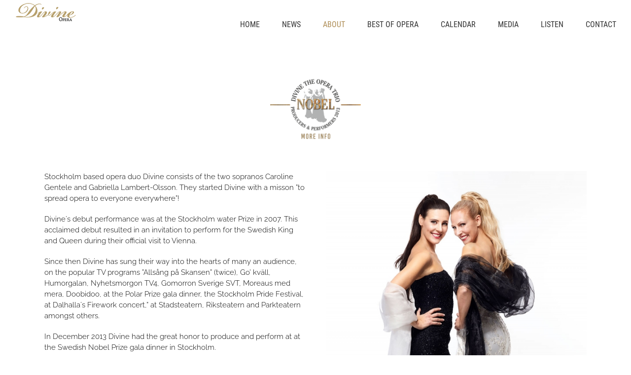

--- FILE ---
content_type: text/html; charset=UTF-8
request_url: http://www.divineopera.se/about/
body_size: 14400
content:
<!DOCTYPE html>
<html class="avada-html-layout-wide avada-html-header-position-top avada-header-color-not-opaque" lang="sv-SE" prefix="og: http://ogp.me/ns# fb: http://ogp.me/ns/fb#">
<head>
	<meta http-equiv="X-UA-Compatible" content="IE=edge" />
	<meta http-equiv="Content-Type" content="text/html; charset=utf-8"/>
	<meta name="viewport" content="width=device-width, initial-scale=1" />
	<meta name='robots' content='index, follow, max-image-preview:large, max-snippet:-1, max-video-preview:-1' />

	<!-- This site is optimized with the Yoast SEO plugin v19.7.2 - https://yoast.com/wordpress/plugins/seo/ -->
	<title>ABOUT - DivineOpera</title>
	<link rel="canonical" href="http://www.divineopera.se/about/" />
	<meta property="og:locale" content="sv_SE" />
	<meta property="og:type" content="article" />
	<meta property="og:title" content="ABOUT - DivineOpera" />
	<meta property="og:url" content="http://www.divineopera.se/about/" />
	<meta property="og:site_name" content="DivineOpera" />
	<meta property="article:modified_time" content="2021-09-10T09:59:04+00:00" />
	<meta name="twitter:card" content="summary" />
	<meta name="twitter:label1" content="Beräknad lästid" />
	<meta name="twitter:data1" content="11 minuter" />
	<script type="application/ld+json" class="yoast-schema-graph">{"@context":"https://schema.org","@graph":[{"@type":"WebPage","@id":"http://www.divineopera.se/about/","url":"http://www.divineopera.se/about/","name":"ABOUT - DivineOpera","isPartOf":{"@id":"http://www.divineopera.se/#website"},"datePublished":"2016-10-26T18:17:53+00:00","dateModified":"2021-09-10T09:59:04+00:00","breadcrumb":{"@id":"http://www.divineopera.se/about/#breadcrumb"},"inLanguage":"sv-SE","potentialAction":[{"@type":"ReadAction","target":["http://www.divineopera.se/about/"]}]},{"@type":"BreadcrumbList","@id":"http://www.divineopera.se/about/#breadcrumb","itemListElement":[{"@type":"ListItem","position":1,"name":"Hem","item":"http://www.divineopera.se/"},{"@type":"ListItem","position":2,"name":"ABOUT"}]},{"@type":"WebSite","@id":"http://www.divineopera.se/#website","url":"http://www.divineopera.se/","name":"DivineOpera","description":"The Opera Duo with golden voices and a twinkle in the eye!","potentialAction":[{"@type":"SearchAction","target":{"@type":"EntryPoint","urlTemplate":"http://www.divineopera.se/?s={search_term_string}"},"query-input":"required name=search_term_string"}],"inLanguage":"sv-SE"}]}</script>
	<!-- / Yoast SEO plugin. -->


<link rel='dns-prefetch' href='//s.w.org' />
<link rel="alternate" type="application/rss+xml" title="DivineOpera &raquo; Webbflöde" href="http://www.divineopera.se/feed/" />
<link rel="alternate" type="application/rss+xml" title="DivineOpera &raquo; kommentarsflöde" href="http://www.divineopera.se/comments/feed/" />
					<link rel="shortcut icon" href="http://www.divineopera.se/wp-content/uploads/2018/08/favicon.png" type="image/x-icon" />
		
					<!-- Apple Touch Icon -->
			<link rel="apple-touch-icon" sizes="180x180" href="http://www.divineopera.se/wp-content/uploads/2018/08/favicon.png">
		
					<!-- Android Icon -->
			<link rel="icon" sizes="192x192" href="http://www.divineopera.se/wp-content/uploads/2018/08/favicon.png">
		
					<!-- MS Edge Icon -->
			<meta name="msapplication-TileImage" content="http://www.divineopera.se/wp-content/uploads/2018/08/favicon.png">
				
		<meta property="og:title" content="ABOUT"/>
		<meta property="og:type" content="article"/>
		<meta property="og:url" content="http://www.divineopera.se/about/"/>
		<meta property="og:site_name" content="DivineOpera"/>
		<meta property="og:description" content="Stockholm based opera duo Divine consists of the two sopranos Caroline Gentele and Gabriella Lambert-Olsson. They started Divine with a misson &quot;to spread opera to everyone everywhere&quot;!
Divine´s debut performance was at the Stockholm water Prize in 2007. This acclaimed debut resulted in"/>

									<meta property="og:image" content="http://www.divineopera.se/wp-content/uploads/2018/08/logo.png"/>
							<script type="text/javascript">
window._wpemojiSettings = {"baseUrl":"https:\/\/s.w.org\/images\/core\/emoji\/14.0.0\/72x72\/","ext":".png","svgUrl":"https:\/\/s.w.org\/images\/core\/emoji\/14.0.0\/svg\/","svgExt":".svg","source":{"concatemoji":"http:\/\/www.divineopera.se\/wp-includes\/js\/wp-emoji-release.min.js?ver=6.0.11"}};
/*! This file is auto-generated */
!function(e,a,t){var n,r,o,i=a.createElement("canvas"),p=i.getContext&&i.getContext("2d");function s(e,t){var a=String.fromCharCode,e=(p.clearRect(0,0,i.width,i.height),p.fillText(a.apply(this,e),0,0),i.toDataURL());return p.clearRect(0,0,i.width,i.height),p.fillText(a.apply(this,t),0,0),e===i.toDataURL()}function c(e){var t=a.createElement("script");t.src=e,t.defer=t.type="text/javascript",a.getElementsByTagName("head")[0].appendChild(t)}for(o=Array("flag","emoji"),t.supports={everything:!0,everythingExceptFlag:!0},r=0;r<o.length;r++)t.supports[o[r]]=function(e){if(!p||!p.fillText)return!1;switch(p.textBaseline="top",p.font="600 32px Arial",e){case"flag":return s([127987,65039,8205,9895,65039],[127987,65039,8203,9895,65039])?!1:!s([55356,56826,55356,56819],[55356,56826,8203,55356,56819])&&!s([55356,57332,56128,56423,56128,56418,56128,56421,56128,56430,56128,56423,56128,56447],[55356,57332,8203,56128,56423,8203,56128,56418,8203,56128,56421,8203,56128,56430,8203,56128,56423,8203,56128,56447]);case"emoji":return!s([129777,127995,8205,129778,127999],[129777,127995,8203,129778,127999])}return!1}(o[r]),t.supports.everything=t.supports.everything&&t.supports[o[r]],"flag"!==o[r]&&(t.supports.everythingExceptFlag=t.supports.everythingExceptFlag&&t.supports[o[r]]);t.supports.everythingExceptFlag=t.supports.everythingExceptFlag&&!t.supports.flag,t.DOMReady=!1,t.readyCallback=function(){t.DOMReady=!0},t.supports.everything||(n=function(){t.readyCallback()},a.addEventListener?(a.addEventListener("DOMContentLoaded",n,!1),e.addEventListener("load",n,!1)):(e.attachEvent("onload",n),a.attachEvent("onreadystatechange",function(){"complete"===a.readyState&&t.readyCallback()})),(e=t.source||{}).concatemoji?c(e.concatemoji):e.wpemoji&&e.twemoji&&(c(e.twemoji),c(e.wpemoji)))}(window,document,window._wpemojiSettings);
</script>
<style type="text/css">
img.wp-smiley,
img.emoji {
	display: inline !important;
	border: none !important;
	box-shadow: none !important;
	height: 1em !important;
	width: 1em !important;
	margin: 0 0.07em !important;
	vertical-align: -0.1em !important;
	background: none !important;
	padding: 0 !important;
}
</style>
	<link rel='stylesheet' id='sbi_styles-css'  href='http://www.divineopera.se/wp-content/plugins/instagram-feed-pro/css/sbi-styles.min.css?ver=5.8.4' type='text/css' media='all' />
<style id='global-styles-inline-css' type='text/css'>
body{--wp--preset--color--black: #000000;--wp--preset--color--cyan-bluish-gray: #abb8c3;--wp--preset--color--white: #ffffff;--wp--preset--color--pale-pink: #f78da7;--wp--preset--color--vivid-red: #cf2e2e;--wp--preset--color--luminous-vivid-orange: #ff6900;--wp--preset--color--luminous-vivid-amber: #fcb900;--wp--preset--color--light-green-cyan: #7bdcb5;--wp--preset--color--vivid-green-cyan: #00d084;--wp--preset--color--pale-cyan-blue: #8ed1fc;--wp--preset--color--vivid-cyan-blue: #0693e3;--wp--preset--color--vivid-purple: #9b51e0;--wp--preset--gradient--vivid-cyan-blue-to-vivid-purple: linear-gradient(135deg,rgba(6,147,227,1) 0%,rgb(155,81,224) 100%);--wp--preset--gradient--light-green-cyan-to-vivid-green-cyan: linear-gradient(135deg,rgb(122,220,180) 0%,rgb(0,208,130) 100%);--wp--preset--gradient--luminous-vivid-amber-to-luminous-vivid-orange: linear-gradient(135deg,rgba(252,185,0,1) 0%,rgba(255,105,0,1) 100%);--wp--preset--gradient--luminous-vivid-orange-to-vivid-red: linear-gradient(135deg,rgba(255,105,0,1) 0%,rgb(207,46,46) 100%);--wp--preset--gradient--very-light-gray-to-cyan-bluish-gray: linear-gradient(135deg,rgb(238,238,238) 0%,rgb(169,184,195) 100%);--wp--preset--gradient--cool-to-warm-spectrum: linear-gradient(135deg,rgb(74,234,220) 0%,rgb(151,120,209) 20%,rgb(207,42,186) 40%,rgb(238,44,130) 60%,rgb(251,105,98) 80%,rgb(254,248,76) 100%);--wp--preset--gradient--blush-light-purple: linear-gradient(135deg,rgb(255,206,236) 0%,rgb(152,150,240) 100%);--wp--preset--gradient--blush-bordeaux: linear-gradient(135deg,rgb(254,205,165) 0%,rgb(254,45,45) 50%,rgb(107,0,62) 100%);--wp--preset--gradient--luminous-dusk: linear-gradient(135deg,rgb(255,203,112) 0%,rgb(199,81,192) 50%,rgb(65,88,208) 100%);--wp--preset--gradient--pale-ocean: linear-gradient(135deg,rgb(255,245,203) 0%,rgb(182,227,212) 50%,rgb(51,167,181) 100%);--wp--preset--gradient--electric-grass: linear-gradient(135deg,rgb(202,248,128) 0%,rgb(113,206,126) 100%);--wp--preset--gradient--midnight: linear-gradient(135deg,rgb(2,3,129) 0%,rgb(40,116,252) 100%);--wp--preset--duotone--dark-grayscale: url('#wp-duotone-dark-grayscale');--wp--preset--duotone--grayscale: url('#wp-duotone-grayscale');--wp--preset--duotone--purple-yellow: url('#wp-duotone-purple-yellow');--wp--preset--duotone--blue-red: url('#wp-duotone-blue-red');--wp--preset--duotone--midnight: url('#wp-duotone-midnight');--wp--preset--duotone--magenta-yellow: url('#wp-duotone-magenta-yellow');--wp--preset--duotone--purple-green: url('#wp-duotone-purple-green');--wp--preset--duotone--blue-orange: url('#wp-duotone-blue-orange');--wp--preset--font-size--small: 11.25px;--wp--preset--font-size--medium: 20px;--wp--preset--font-size--large: 22.5px;--wp--preset--font-size--x-large: 42px;--wp--preset--font-size--normal: 15px;--wp--preset--font-size--xlarge: 30px;--wp--preset--font-size--huge: 45px;}.has-black-color{color: var(--wp--preset--color--black) !important;}.has-cyan-bluish-gray-color{color: var(--wp--preset--color--cyan-bluish-gray) !important;}.has-white-color{color: var(--wp--preset--color--white) !important;}.has-pale-pink-color{color: var(--wp--preset--color--pale-pink) !important;}.has-vivid-red-color{color: var(--wp--preset--color--vivid-red) !important;}.has-luminous-vivid-orange-color{color: var(--wp--preset--color--luminous-vivid-orange) !important;}.has-luminous-vivid-amber-color{color: var(--wp--preset--color--luminous-vivid-amber) !important;}.has-light-green-cyan-color{color: var(--wp--preset--color--light-green-cyan) !important;}.has-vivid-green-cyan-color{color: var(--wp--preset--color--vivid-green-cyan) !important;}.has-pale-cyan-blue-color{color: var(--wp--preset--color--pale-cyan-blue) !important;}.has-vivid-cyan-blue-color{color: var(--wp--preset--color--vivid-cyan-blue) !important;}.has-vivid-purple-color{color: var(--wp--preset--color--vivid-purple) !important;}.has-black-background-color{background-color: var(--wp--preset--color--black) !important;}.has-cyan-bluish-gray-background-color{background-color: var(--wp--preset--color--cyan-bluish-gray) !important;}.has-white-background-color{background-color: var(--wp--preset--color--white) !important;}.has-pale-pink-background-color{background-color: var(--wp--preset--color--pale-pink) !important;}.has-vivid-red-background-color{background-color: var(--wp--preset--color--vivid-red) !important;}.has-luminous-vivid-orange-background-color{background-color: var(--wp--preset--color--luminous-vivid-orange) !important;}.has-luminous-vivid-amber-background-color{background-color: var(--wp--preset--color--luminous-vivid-amber) !important;}.has-light-green-cyan-background-color{background-color: var(--wp--preset--color--light-green-cyan) !important;}.has-vivid-green-cyan-background-color{background-color: var(--wp--preset--color--vivid-green-cyan) !important;}.has-pale-cyan-blue-background-color{background-color: var(--wp--preset--color--pale-cyan-blue) !important;}.has-vivid-cyan-blue-background-color{background-color: var(--wp--preset--color--vivid-cyan-blue) !important;}.has-vivid-purple-background-color{background-color: var(--wp--preset--color--vivid-purple) !important;}.has-black-border-color{border-color: var(--wp--preset--color--black) !important;}.has-cyan-bluish-gray-border-color{border-color: var(--wp--preset--color--cyan-bluish-gray) !important;}.has-white-border-color{border-color: var(--wp--preset--color--white) !important;}.has-pale-pink-border-color{border-color: var(--wp--preset--color--pale-pink) !important;}.has-vivid-red-border-color{border-color: var(--wp--preset--color--vivid-red) !important;}.has-luminous-vivid-orange-border-color{border-color: var(--wp--preset--color--luminous-vivid-orange) !important;}.has-luminous-vivid-amber-border-color{border-color: var(--wp--preset--color--luminous-vivid-amber) !important;}.has-light-green-cyan-border-color{border-color: var(--wp--preset--color--light-green-cyan) !important;}.has-vivid-green-cyan-border-color{border-color: var(--wp--preset--color--vivid-green-cyan) !important;}.has-pale-cyan-blue-border-color{border-color: var(--wp--preset--color--pale-cyan-blue) !important;}.has-vivid-cyan-blue-border-color{border-color: var(--wp--preset--color--vivid-cyan-blue) !important;}.has-vivid-purple-border-color{border-color: var(--wp--preset--color--vivid-purple) !important;}.has-vivid-cyan-blue-to-vivid-purple-gradient-background{background: var(--wp--preset--gradient--vivid-cyan-blue-to-vivid-purple) !important;}.has-light-green-cyan-to-vivid-green-cyan-gradient-background{background: var(--wp--preset--gradient--light-green-cyan-to-vivid-green-cyan) !important;}.has-luminous-vivid-amber-to-luminous-vivid-orange-gradient-background{background: var(--wp--preset--gradient--luminous-vivid-amber-to-luminous-vivid-orange) !important;}.has-luminous-vivid-orange-to-vivid-red-gradient-background{background: var(--wp--preset--gradient--luminous-vivid-orange-to-vivid-red) !important;}.has-very-light-gray-to-cyan-bluish-gray-gradient-background{background: var(--wp--preset--gradient--very-light-gray-to-cyan-bluish-gray) !important;}.has-cool-to-warm-spectrum-gradient-background{background: var(--wp--preset--gradient--cool-to-warm-spectrum) !important;}.has-blush-light-purple-gradient-background{background: var(--wp--preset--gradient--blush-light-purple) !important;}.has-blush-bordeaux-gradient-background{background: var(--wp--preset--gradient--blush-bordeaux) !important;}.has-luminous-dusk-gradient-background{background: var(--wp--preset--gradient--luminous-dusk) !important;}.has-pale-ocean-gradient-background{background: var(--wp--preset--gradient--pale-ocean) !important;}.has-electric-grass-gradient-background{background: var(--wp--preset--gradient--electric-grass) !important;}.has-midnight-gradient-background{background: var(--wp--preset--gradient--midnight) !important;}.has-small-font-size{font-size: var(--wp--preset--font-size--small) !important;}.has-medium-font-size{font-size: var(--wp--preset--font-size--medium) !important;}.has-large-font-size{font-size: var(--wp--preset--font-size--large) !important;}.has-x-large-font-size{font-size: var(--wp--preset--font-size--x-large) !important;}
</style>
<link rel='stylesheet' id='avada-parent-stylesheet-css'  href='http://www.divineopera.se/wp-content/themes/Avada/style.css?ver=6.0.11' type='text/css' media='all' />
<link rel='stylesheet' id='fusion-dynamic-css-css'  href='http://www.divineopera.se/wp-content/uploads/fusion-styles/ffebc388f32950fed3ed265bf0929d20.min.css?ver=3.8.2' type='text/css' media='all' />
<script type='text/javascript' src='http://www.divineopera.se/wp-includes/js/jquery/jquery.min.js?ver=3.6.0' id='jquery-core-js'></script>
<script type='text/javascript' src='http://www.divineopera.se/wp-includes/js/jquery/jquery-migrate.min.js?ver=3.3.2' id='jquery-migrate-js'></script>
<link rel="https://api.w.org/" href="http://www.divineopera.se/wp-json/" /><link rel="alternate" type="application/json" href="http://www.divineopera.se/wp-json/wp/v2/pages/733" /><link rel="EditURI" type="application/rsd+xml" title="RSD" href="http://www.divineopera.se/xmlrpc.php?rsd" />
<link rel="wlwmanifest" type="application/wlwmanifest+xml" href="http://www.divineopera.se/wp-includes/wlwmanifest.xml" /> 
<meta name="generator" content="WordPress 6.0.11" />
<link rel='shortlink' href='http://www.divineopera.se/?p=733' />
<link rel="alternate" type="application/json+oembed" href="http://www.divineopera.se/wp-json/oembed/1.0/embed?url=http%3A%2F%2Fwww.divineopera.se%2Fabout%2F" />
<link rel="alternate" type="text/xml+oembed" href="http://www.divineopera.se/wp-json/oembed/1.0/embed?url=http%3A%2F%2Fwww.divineopera.se%2Fabout%2F&#038;format=xml" />
<style type="text/css" id="css-fb-visibility">@media screen and (max-width: 640px){.fusion-no-small-visibility{display:none !important;}body .sm-text-align-center{text-align:center !important;}body .sm-text-align-left{text-align:left !important;}body .sm-text-align-right{text-align:right !important;}body .sm-flex-align-center{justify-content:center !important;}body .sm-flex-align-flex-start{justify-content:flex-start !important;}body .sm-flex-align-flex-end{justify-content:flex-end !important;}body .sm-mx-auto{margin-left:auto !important;margin-right:auto !important;}body .sm-ml-auto{margin-left:auto !important;}body .sm-mr-auto{margin-right:auto !important;}body .fusion-absolute-position-small{position:absolute;top:auto;width:100%;}.awb-sticky.awb-sticky-small{ position: sticky; top: var(--awb-sticky-offset,0); }}@media screen and (min-width: 641px) and (max-width: 1024px){.fusion-no-medium-visibility{display:none !important;}body .md-text-align-center{text-align:center !important;}body .md-text-align-left{text-align:left !important;}body .md-text-align-right{text-align:right !important;}body .md-flex-align-center{justify-content:center !important;}body .md-flex-align-flex-start{justify-content:flex-start !important;}body .md-flex-align-flex-end{justify-content:flex-end !important;}body .md-mx-auto{margin-left:auto !important;margin-right:auto !important;}body .md-ml-auto{margin-left:auto !important;}body .md-mr-auto{margin-right:auto !important;}body .fusion-absolute-position-medium{position:absolute;top:auto;width:100%;}.awb-sticky.awb-sticky-medium{ position: sticky; top: var(--awb-sticky-offset,0); }}@media screen and (min-width: 1025px){.fusion-no-large-visibility{display:none !important;}body .lg-text-align-center{text-align:center !important;}body .lg-text-align-left{text-align:left !important;}body .lg-text-align-right{text-align:right !important;}body .lg-flex-align-center{justify-content:center !important;}body .lg-flex-align-flex-start{justify-content:flex-start !important;}body .lg-flex-align-flex-end{justify-content:flex-end !important;}body .lg-mx-auto{margin-left:auto !important;margin-right:auto !important;}body .lg-ml-auto{margin-left:auto !important;}body .lg-mr-auto{margin-right:auto !important;}body .fusion-absolute-position-large{position:absolute;top:auto;width:100%;}.awb-sticky.awb-sticky-large{ position: sticky; top: var(--awb-sticky-offset,0); }}</style>
<!-- BEGIN Typekit Fonts for WordPress -->
<script>
  (function(d) {
    var config = {
      kitId: 'wtv6xgw',
      scriptTimeout: 3000,
      async: true
    },
    h=d.documentElement,t=setTimeout(function(){h.className=h.className.replace(/\bwf-loading\b/g,"")+" wf-inactive";},config.scriptTimeout),tk=d.createElement("script"),f=false,s=d.getElementsByTagName("script")[0],a;h.className+=" wf-loading";tk.src='https://use.typekit.net/'+config.kitId+'.js';tk.async=true;tk.onload=tk.onreadystatechange=function(){a=this.readyState;if(f||a&&a!="complete"&&a!="loaded")return;f=true;clearTimeout(t);try{Typekit.load(config)}catch(e){}};s.parentNode.insertBefore(tk,s)
  })(document);
</script>
<style type="text/css">
h1 {
  font-family: "din-condensed-web",sans-serif;
  }
h2 {
  font-family: "din-condensed-web",sans-serif;
  }
h3 {
  font-family: "din-condensed-web",sans-serif;
  }
h4 {
  font-family: "din-condensed-web",sans-serif;
  }
h5 {
  font-family: "din-condensed-web",sans-serif;
  }
h6 {
  font-family: "din-condensed-web",sans-serif;
  }</style>

<!-- END Typekit Fonts for WordPress -->

		<script type="text/javascript">
			var doc = document.documentElement;
			doc.setAttribute( 'data-useragent', navigator.userAgent );
		</script>
		
	<link rel='stylesheet' id='wp-block-library-css'  href='http://www.divineopera.se/wp-includes/css/dist/block-library/style.min.css?ver=6.0.11' type='text/css' media='all' />
<style id='wp-block-library-theme-inline-css' type='text/css'>
.wp-block-audio figcaption{color:#555;font-size:13px;text-align:center}.is-dark-theme .wp-block-audio figcaption{color:hsla(0,0%,100%,.65)}.wp-block-code{border:1px solid #ccc;border-radius:4px;font-family:Menlo,Consolas,monaco,monospace;padding:.8em 1em}.wp-block-embed figcaption{color:#555;font-size:13px;text-align:center}.is-dark-theme .wp-block-embed figcaption{color:hsla(0,0%,100%,.65)}.blocks-gallery-caption{color:#555;font-size:13px;text-align:center}.is-dark-theme .blocks-gallery-caption{color:hsla(0,0%,100%,.65)}.wp-block-image figcaption{color:#555;font-size:13px;text-align:center}.is-dark-theme .wp-block-image figcaption{color:hsla(0,0%,100%,.65)}.wp-block-pullquote{border-top:4px solid;border-bottom:4px solid;margin-bottom:1.75em;color:currentColor}.wp-block-pullquote__citation,.wp-block-pullquote cite,.wp-block-pullquote footer{color:currentColor;text-transform:uppercase;font-size:.8125em;font-style:normal}.wp-block-quote{border-left:.25em solid;margin:0 0 1.75em;padding-left:1em}.wp-block-quote cite,.wp-block-quote footer{color:currentColor;font-size:.8125em;position:relative;font-style:normal}.wp-block-quote.has-text-align-right{border-left:none;border-right:.25em solid;padding-left:0;padding-right:1em}.wp-block-quote.has-text-align-center{border:none;padding-left:0}.wp-block-quote.is-large,.wp-block-quote.is-style-large,.wp-block-quote.is-style-plain{border:none}.wp-block-search .wp-block-search__label{font-weight:700}:where(.wp-block-group.has-background){padding:1.25em 2.375em}.wp-block-separator.has-css-opacity{opacity:.4}.wp-block-separator{border:none;border-bottom:2px solid;margin-left:auto;margin-right:auto}.wp-block-separator.has-alpha-channel-opacity{opacity:1}.wp-block-separator:not(.is-style-wide):not(.is-style-dots){width:100px}.wp-block-separator.has-background:not(.is-style-dots){border-bottom:none;height:1px}.wp-block-separator.has-background:not(.is-style-wide):not(.is-style-dots){height:2px}.wp-block-table thead{border-bottom:3px solid}.wp-block-table tfoot{border-top:3px solid}.wp-block-table td,.wp-block-table th{padding:.5em;border:1px solid;word-break:normal}.wp-block-table figcaption{color:#555;font-size:13px;text-align:center}.is-dark-theme .wp-block-table figcaption{color:hsla(0,0%,100%,.65)}.wp-block-video figcaption{color:#555;font-size:13px;text-align:center}.is-dark-theme .wp-block-video figcaption{color:hsla(0,0%,100%,.65)}.wp-block-template-part.has-background{padding:1.25em 2.375em;margin-top:0;margin-bottom:0}
</style>
</head>

<body class="page-template-default page page-id-733 fusion-image-hovers fusion-pagination-sizing fusion-button_type-flat fusion-button_span-no fusion-button_gradient-linear avada-image-rollover-circle-no avada-image-rollover-yes avada-image-rollover-direction-fade fusion-body ltr fusion-sticky-header no-tablet-sticky-header no-mobile-slidingbar no-mobile-totop avada-has-rev-slider-styles fusion-disable-outline fusion-sub-menu-fade mobile-logo-pos-left layout-wide-mode avada-has-boxed-modal-shadow-none layout-scroll-offset-full avada-has-zero-margin-offset-top fusion-top-header menu-text-align-center mobile-menu-design-modern fusion-show-pagination-text fusion-header-layout-v1 avada-responsive avada-footer-fx-none avada-menu-highlight-style-bar fusion-search-form-classic fusion-main-menu-search-overlay fusion-avatar-square avada-sticky-shrinkage avada-dropdown-styles avada-blog-layout-grid avada-blog-archive-layout-medium avada-header-shadow-no avada-menu-icon-position-left avada-has-megamenu-shadow avada-has-mainmenu-dropdown-divider avada-has-header-100-width avada-has-100-footer avada-has-breadcrumb-mobile-hidden avada-has-titlebar-hide avada-has-pagination-padding avada-flyout-menu-direction-fade avada-ec-views-v1" data-awb-post-id="733">
	<svg xmlns="http://www.w3.org/2000/svg" viewBox="0 0 0 0" width="0" height="0" focusable="false" role="none" style="visibility: hidden; position: absolute; left: -9999px; overflow: hidden;" ><defs><filter id="wp-duotone-dark-grayscale"><feColorMatrix color-interpolation-filters="sRGB" type="matrix" values=" .299 .587 .114 0 0 .299 .587 .114 0 0 .299 .587 .114 0 0 .299 .587 .114 0 0 " /><feComponentTransfer color-interpolation-filters="sRGB" ><feFuncR type="table" tableValues="0 0.49803921568627" /><feFuncG type="table" tableValues="0 0.49803921568627" /><feFuncB type="table" tableValues="0 0.49803921568627" /><feFuncA type="table" tableValues="1 1" /></feComponentTransfer><feComposite in2="SourceGraphic" operator="in" /></filter></defs></svg><svg xmlns="http://www.w3.org/2000/svg" viewBox="0 0 0 0" width="0" height="0" focusable="false" role="none" style="visibility: hidden; position: absolute; left: -9999px; overflow: hidden;" ><defs><filter id="wp-duotone-grayscale"><feColorMatrix color-interpolation-filters="sRGB" type="matrix" values=" .299 .587 .114 0 0 .299 .587 .114 0 0 .299 .587 .114 0 0 .299 .587 .114 0 0 " /><feComponentTransfer color-interpolation-filters="sRGB" ><feFuncR type="table" tableValues="0 1" /><feFuncG type="table" tableValues="0 1" /><feFuncB type="table" tableValues="0 1" /><feFuncA type="table" tableValues="1 1" /></feComponentTransfer><feComposite in2="SourceGraphic" operator="in" /></filter></defs></svg><svg xmlns="http://www.w3.org/2000/svg" viewBox="0 0 0 0" width="0" height="0" focusable="false" role="none" style="visibility: hidden; position: absolute; left: -9999px; overflow: hidden;" ><defs><filter id="wp-duotone-purple-yellow"><feColorMatrix color-interpolation-filters="sRGB" type="matrix" values=" .299 .587 .114 0 0 .299 .587 .114 0 0 .299 .587 .114 0 0 .299 .587 .114 0 0 " /><feComponentTransfer color-interpolation-filters="sRGB" ><feFuncR type="table" tableValues="0.54901960784314 0.98823529411765" /><feFuncG type="table" tableValues="0 1" /><feFuncB type="table" tableValues="0.71764705882353 0.25490196078431" /><feFuncA type="table" tableValues="1 1" /></feComponentTransfer><feComposite in2="SourceGraphic" operator="in" /></filter></defs></svg><svg xmlns="http://www.w3.org/2000/svg" viewBox="0 0 0 0" width="0" height="0" focusable="false" role="none" style="visibility: hidden; position: absolute; left: -9999px; overflow: hidden;" ><defs><filter id="wp-duotone-blue-red"><feColorMatrix color-interpolation-filters="sRGB" type="matrix" values=" .299 .587 .114 0 0 .299 .587 .114 0 0 .299 .587 .114 0 0 .299 .587 .114 0 0 " /><feComponentTransfer color-interpolation-filters="sRGB" ><feFuncR type="table" tableValues="0 1" /><feFuncG type="table" tableValues="0 0.27843137254902" /><feFuncB type="table" tableValues="0.5921568627451 0.27843137254902" /><feFuncA type="table" tableValues="1 1" /></feComponentTransfer><feComposite in2="SourceGraphic" operator="in" /></filter></defs></svg><svg xmlns="http://www.w3.org/2000/svg" viewBox="0 0 0 0" width="0" height="0" focusable="false" role="none" style="visibility: hidden; position: absolute; left: -9999px; overflow: hidden;" ><defs><filter id="wp-duotone-midnight"><feColorMatrix color-interpolation-filters="sRGB" type="matrix" values=" .299 .587 .114 0 0 .299 .587 .114 0 0 .299 .587 .114 0 0 .299 .587 .114 0 0 " /><feComponentTransfer color-interpolation-filters="sRGB" ><feFuncR type="table" tableValues="0 0" /><feFuncG type="table" tableValues="0 0.64705882352941" /><feFuncB type="table" tableValues="0 1" /><feFuncA type="table" tableValues="1 1" /></feComponentTransfer><feComposite in2="SourceGraphic" operator="in" /></filter></defs></svg><svg xmlns="http://www.w3.org/2000/svg" viewBox="0 0 0 0" width="0" height="0" focusable="false" role="none" style="visibility: hidden; position: absolute; left: -9999px; overflow: hidden;" ><defs><filter id="wp-duotone-magenta-yellow"><feColorMatrix color-interpolation-filters="sRGB" type="matrix" values=" .299 .587 .114 0 0 .299 .587 .114 0 0 .299 .587 .114 0 0 .299 .587 .114 0 0 " /><feComponentTransfer color-interpolation-filters="sRGB" ><feFuncR type="table" tableValues="0.78039215686275 1" /><feFuncG type="table" tableValues="0 0.94901960784314" /><feFuncB type="table" tableValues="0.35294117647059 0.47058823529412" /><feFuncA type="table" tableValues="1 1" /></feComponentTransfer><feComposite in2="SourceGraphic" operator="in" /></filter></defs></svg><svg xmlns="http://www.w3.org/2000/svg" viewBox="0 0 0 0" width="0" height="0" focusable="false" role="none" style="visibility: hidden; position: absolute; left: -9999px; overflow: hidden;" ><defs><filter id="wp-duotone-purple-green"><feColorMatrix color-interpolation-filters="sRGB" type="matrix" values=" .299 .587 .114 0 0 .299 .587 .114 0 0 .299 .587 .114 0 0 .299 .587 .114 0 0 " /><feComponentTransfer color-interpolation-filters="sRGB" ><feFuncR type="table" tableValues="0.65098039215686 0.40392156862745" /><feFuncG type="table" tableValues="0 1" /><feFuncB type="table" tableValues="0.44705882352941 0.4" /><feFuncA type="table" tableValues="1 1" /></feComponentTransfer><feComposite in2="SourceGraphic" operator="in" /></filter></defs></svg><svg xmlns="http://www.w3.org/2000/svg" viewBox="0 0 0 0" width="0" height="0" focusable="false" role="none" style="visibility: hidden; position: absolute; left: -9999px; overflow: hidden;" ><defs><filter id="wp-duotone-blue-orange"><feColorMatrix color-interpolation-filters="sRGB" type="matrix" values=" .299 .587 .114 0 0 .299 .587 .114 0 0 .299 .587 .114 0 0 .299 .587 .114 0 0 " /><feComponentTransfer color-interpolation-filters="sRGB" ><feFuncR type="table" tableValues="0.098039215686275 1" /><feFuncG type="table" tableValues="0 0.66274509803922" /><feFuncB type="table" tableValues="0.84705882352941 0.41960784313725" /><feFuncA type="table" tableValues="1 1" /></feComponentTransfer><feComposite in2="SourceGraphic" operator="in" /></filter></defs></svg>	<a class="skip-link screen-reader-text" href="#content">Fortsätt till innehållet</a>

	<div id="boxed-wrapper">
		<div class="fusion-sides-frame"></div>
		<div id="wrapper" class="fusion-wrapper">
			<div id="home" style="position:relative;top:-1px;"></div>
			
				
			<header class="fusion-header-wrapper">
				<div class="fusion-header-v1 fusion-logo-alignment fusion-logo-left fusion-sticky-menu-1 fusion-sticky-logo-1 fusion-mobile-logo-1  fusion-mobile-menu-design-modern">
					<div class="fusion-header-sticky-height"></div>
<div class="fusion-header">
	<div class="fusion-row">
					<div class="fusion-logo" data-margin-top="5px" data-margin-bottom="5px" data-margin-left="0px" data-margin-right="0px">
			<a class="fusion-logo-link"  href="http://www.divineopera.se/" >

						<!-- standard logo -->
			<img src="http://www.divineopera.se/wp-content/uploads/2018/08/logo.png" srcset="http://www.divineopera.se/wp-content/uploads/2018/08/logo.png 1x, http://www.divineopera.se/wp-content/uploads/2018/08/retina.png 2x" width="125" height="40" style="max-height:40px;height:auto;" alt="DivineOpera Logotyp" data-retina_logo_url="http://www.divineopera.se/wp-content/uploads/2018/08/retina.png" class="fusion-standard-logo" />

											<!-- mobile logo -->
				<img src="http://www.divineopera.se/wp-content/uploads/2018/08/logo.png" srcset="http://www.divineopera.se/wp-content/uploads/2018/08/logo.png 1x, http://www.divineopera.se/wp-content/uploads/2018/08/retina.png 2x" width="125" height="40" style="max-height:40px;height:auto;" alt="DivineOpera Logotyp" data-retina_logo_url="http://www.divineopera.se/wp-content/uploads/2018/08/retina.png" class="fusion-mobile-logo" />
			
											<!-- sticky header logo -->
				<img src="http://www.divineopera.se/wp-content/uploads/2018/08/logo.png" srcset="http://www.divineopera.se/wp-content/uploads/2018/08/logo.png 1x, http://www.divineopera.se/wp-content/uploads/2018/08/retina.png 2x" width="125" height="40" style="max-height:40px;height:auto;" alt="DivineOpera Logotyp" data-retina_logo_url="http://www.divineopera.se/wp-content/uploads/2018/08/retina.png" class="fusion-sticky-logo" />
					</a>
		</div>		<nav class="fusion-main-menu" aria-label="Huvudmeny"><div class="fusion-overlay-search">		<form role="search" class="searchform fusion-search-form  fusion-search-form-classic" method="get" action="http://www.divineopera.se/">
			<div class="fusion-search-form-content">

				
				<div class="fusion-search-field search-field">
					<label><span class="screen-reader-text">Sök efter:</span>
													<input type="search" value="" name="s" class="s" placeholder="Sök..." required aria-required="true" aria-label="Sök..."/>
											</label>
				</div>
				<div class="fusion-search-button search-button">
					<input type="submit" class="fusion-search-submit searchsubmit" aria-label="Sök" value="&#xf002;" />
									</div>

				
			</div>


			
		</form>
		<div class="fusion-search-spacer"></div><a href="#" role="button" aria-label="Close Search" class="fusion-close-search"></a></div><ul id="menu-huvudmeny" class="fusion-menu"><li  id="menu-item-834"  class="menu-item menu-item-type-post_type menu-item-object-page menu-item-home menu-item-834"  data-item-id="834"><a  href="http://www.divineopera.se/" class="fusion-bar-highlight"><span class="menu-text">HOME</span></a></li><li  id="menu-item-1067"  class="menu-item menu-item-type-post_type menu-item-object-page menu-item-1067"  data-item-id="1067"><a  href="http://www.divineopera.se/news/" class="fusion-bar-highlight"><span class="menu-text">NEWS</span></a></li><li  id="menu-item-828"  class="menu-item menu-item-type-post_type menu-item-object-page current-menu-item page_item page-item-733 current_page_item current-menu-ancestor current-menu-parent current_page_parent current_page_ancestor menu-item-has-children menu-item-828 fusion-dropdown-menu"  data-item-id="828"><a  href="http://www.divineopera.se/about/" class="fusion-bar-highlight"><span class="menu-text">ABOUT</span></a><ul class="sub-menu"><li  id="menu-item-1248"  class="menu-item menu-item-type-custom menu-item-object-custom current-menu-item menu-item-1248 fusion-dropdown-submenu" ><a  href="http://www.divineopera.se/about/" class="fusion-bar-highlight"><span>DIVINE</span></a></li><li  id="menu-item-1080"  class="menu-item menu-item-type-post_type menu-item-object-page menu-item-1080 fusion-dropdown-submenu" ><a  href="http://www.divineopera.se/caroline-gentele/" class="fusion-bar-highlight"><span>CAROLINE GENTELE</span></a></li><li  id="menu-item-1081"  class="menu-item menu-item-type-post_type menu-item-object-page menu-item-1081 fusion-dropdown-submenu" ><a  href="http://www.divineopera.se/gabriella-lambert-olsson/" class="fusion-bar-highlight"><span>GABRIELLA LAMBERT-OLSSON</span></a></li><li  id="menu-item-1940"  class="menu-item menu-item-type-post_type menu-item-object-page menu-item-1940 fusion-dropdown-submenu" ><a  href="http://www.divineopera.se/guest-stars-divine/" class="fusion-bar-highlight"><span>GUEST SINGERS/MUSICIANS DIVINE</span></a></li></ul></li><li  id="menu-item-2029"  class="menu-item menu-item-type-post_type menu-item-object-page menu-item-2029"  data-item-id="2029"><a  href="http://www.divineopera.se/best-of-opera/" class="fusion-bar-highlight"><span class="menu-text">BEST OF OPERA</span></a></li><li  id="menu-item-829"  class="menu-item menu-item-type-post_type menu-item-object-page menu-item-has-children menu-item-829 fusion-dropdown-menu"  data-item-id="829"><a  href="http://www.divineopera.se/calendar/" class="fusion-bar-highlight"><span class="menu-text">CALENDAR</span></a><ul class="sub-menu"><li  id="menu-item-1246"  class="menu-item menu-item-type-custom menu-item-object-custom menu-item-1246 fusion-dropdown-submenu" ><a  href="http://www.divineopera.se/calendar/" class="fusion-bar-highlight"><span>2021/2022</span></a></li><li  id="menu-item-1078"  class="menu-item menu-item-type-post_type menu-item-object-page menu-item-1078 fusion-dropdown-submenu" ><a  href="http://www.divineopera.se/calendar-archive/" class="fusion-bar-highlight"><span>ARCHIVE</span></a></li></ul></li><li  id="menu-item-831"  class="menu-item menu-item-type-post_type menu-item-object-page menu-item-has-children menu-item-831 fusion-dropdown-menu"  data-item-id="831"><a  href="http://www.divineopera.se/media-2/" class="fusion-bar-highlight"><span class="menu-text">MEDIA</span></a><ul class="sub-menu"><li  id="menu-item-1019"  class="menu-item menu-item-type-post_type menu-item-object-page menu-item-1019 fusion-dropdown-submenu" ><a  href="http://www.divineopera.se/pressbilder/" class="fusion-bar-highlight"><span>PRESS PICTURES/LOGO</span></a></li><li  id="menu-item-1018"  class="menu-item menu-item-type-post_type menu-item-object-page menu-item-1018 fusion-dropdown-submenu" ><a  href="http://www.divineopera.se/pressrelease/" class="fusion-bar-highlight"><span>PRESS RELEASE</span></a></li><li  id="menu-item-1392"  class="menu-item menu-item-type-post_type menu-item-object-page menu-item-1392 fusion-dropdown-submenu" ><a  href="http://www.divineopera.se/pressrelease-svenska/" class="fusion-bar-highlight"><span>PRESSRELEASE / SVENSKA</span></a></li><li  id="menu-item-1017"  class="menu-item menu-item-type-post_type menu-item-object-page menu-item-1017 fusion-dropdown-submenu" ><a  href="http://www.divineopera.se/galleri/" class="fusion-bar-highlight"><span>STUDIO PICTURES</span></a></li><li  id="menu-item-1016"  class="menu-item menu-item-type-post_type menu-item-object-page menu-item-1016 fusion-dropdown-submenu" ><a  href="http://www.divineopera.se/video/" class="fusion-bar-highlight"><span>VIDEO</span></a></li><li  id="menu-item-1781"  class="menu-item menu-item-type-post_type menu-item-object-page menu-item-1781 fusion-dropdown-submenu" ><a  href="http://www.divineopera.se/nobel/" class="fusion-bar-highlight"><span>NOBEL BANQUET 2013</span></a></li><li  id="menu-item-1015"  class="menu-item menu-item-type-post_type menu-item-object-page menu-item-1015 fusion-dropdown-submenu" ><a  href="http://www.divineopera.se/recensioner/" class="fusion-bar-highlight"><span>REVIEWS</span></a></li><li  id="menu-item-1014"  class="menu-item menu-item-type-post_type menu-item-object-page menu-item-1014 fusion-dropdown-submenu" ><a  href="http://www.divineopera.se/artiklar/" class="fusion-bar-highlight"><span>ARTICLES</span></a></li><li  id="menu-item-1013"  class="menu-item menu-item-type-post_type menu-item-object-page menu-item-1013 fusion-dropdown-submenu" ><a  href="http://www.divineopera.se/exempel-pa-uppdragsgivare/" class="fusion-bar-highlight"><span>PREVIOUS ASSIGNMENTS BY</span></a></li><li  id="menu-item-1271"  class="menu-item menu-item-type-post_type menu-item-object-page menu-item-1271 fusion-dropdown-submenu" ><a  href="http://www.divineopera.se/arkiv/" class="fusion-bar-highlight"><span>PICTURES ON/OFF STAGE</span></a></li></ul></li><li  id="menu-item-830"  class="menu-item menu-item-type-post_type menu-item-object-page menu-item-has-children menu-item-830 fusion-dropdown-menu"  data-item-id="830"><a  href="http://www.divineopera.se/listen-2/" class="fusion-bar-highlight"><span class="menu-text">LISTEN</span></a><ul class="sub-menu"><li  id="menu-item-1135"  class="menu-item menu-item-type-post_type menu-item-object-page menu-item-1135 fusion-dropdown-submenu" ><a  href="http://www.divineopera.se/listen-here-again/" class="fusion-bar-highlight"><span>HERE AGAIN</span></a></li><li  id="menu-item-1137"  class="menu-item menu-item-type-post_type menu-item-object-page menu-item-1137 fusion-dropdown-submenu" ><a  href="http://www.divineopera.se/listen-a-divine-christmas/" class="fusion-bar-highlight"><span>A DIVINE CHRISTMAS</span></a></li><li  id="menu-item-1136"  class="menu-item menu-item-type-post_type menu-item-object-page menu-item-1136 fusion-dropdown-submenu" ><a  href="http://www.divineopera.se/listen-anthem-for-all-mankind/" class="fusion-bar-highlight"><span>ANTHEM FOR ALL MANKIND</span></a></li><li  id="menu-item-1134"  class="menu-item menu-item-type-post_type menu-item-object-page menu-item-1134 fusion-dropdown-submenu" ><a  href="http://www.divineopera.se/listen-divine/" class="fusion-bar-highlight"><span>DIVINE</span></a></li></ul></li><li  id="menu-item-833"  class="menu-item menu-item-type-post_type menu-item-object-page menu-item-833"  data-item-id="833"><a  href="http://www.divineopera.se/contact/" class="fusion-bar-highlight"><span class="menu-text">CONTACT</span></a></li></ul></nav><nav class="fusion-main-menu fusion-sticky-menu" aria-label="Huvudmenyn Klibbig"><div class="fusion-overlay-search">		<form role="search" class="searchform fusion-search-form  fusion-search-form-classic" method="get" action="http://www.divineopera.se/">
			<div class="fusion-search-form-content">

				
				<div class="fusion-search-field search-field">
					<label><span class="screen-reader-text">Sök efter:</span>
													<input type="search" value="" name="s" class="s" placeholder="Sök..." required aria-required="true" aria-label="Sök..."/>
											</label>
				</div>
				<div class="fusion-search-button search-button">
					<input type="submit" class="fusion-search-submit searchsubmit" aria-label="Sök" value="&#xf002;" />
									</div>

				
			</div>


			
		</form>
		<div class="fusion-search-spacer"></div><a href="#" role="button" aria-label="Close Search" class="fusion-close-search"></a></div><ul id="menu-huvudmeny-1" class="fusion-menu"><li   class="menu-item menu-item-type-post_type menu-item-object-page menu-item-home menu-item-834"  data-item-id="834"><a  href="http://www.divineopera.se/" class="fusion-bar-highlight"><span class="menu-text">HOME</span></a></li><li   class="menu-item menu-item-type-post_type menu-item-object-page menu-item-1067"  data-item-id="1067"><a  href="http://www.divineopera.se/news/" class="fusion-bar-highlight"><span class="menu-text">NEWS</span></a></li><li   class="menu-item menu-item-type-post_type menu-item-object-page current-menu-item page_item page-item-733 current_page_item current-menu-ancestor current-menu-parent current_page_parent current_page_ancestor menu-item-has-children menu-item-828 fusion-dropdown-menu"  data-item-id="828"><a  href="http://www.divineopera.se/about/" class="fusion-bar-highlight"><span class="menu-text">ABOUT</span></a><ul class="sub-menu"><li   class="menu-item menu-item-type-custom menu-item-object-custom current-menu-item menu-item-1248 fusion-dropdown-submenu" ><a  href="http://www.divineopera.se/about/" class="fusion-bar-highlight"><span>DIVINE</span></a></li><li   class="menu-item menu-item-type-post_type menu-item-object-page menu-item-1080 fusion-dropdown-submenu" ><a  href="http://www.divineopera.se/caroline-gentele/" class="fusion-bar-highlight"><span>CAROLINE GENTELE</span></a></li><li   class="menu-item menu-item-type-post_type menu-item-object-page menu-item-1081 fusion-dropdown-submenu" ><a  href="http://www.divineopera.se/gabriella-lambert-olsson/" class="fusion-bar-highlight"><span>GABRIELLA LAMBERT-OLSSON</span></a></li><li   class="menu-item menu-item-type-post_type menu-item-object-page menu-item-1940 fusion-dropdown-submenu" ><a  href="http://www.divineopera.se/guest-stars-divine/" class="fusion-bar-highlight"><span>GUEST SINGERS/MUSICIANS DIVINE</span></a></li></ul></li><li   class="menu-item menu-item-type-post_type menu-item-object-page menu-item-2029"  data-item-id="2029"><a  href="http://www.divineopera.se/best-of-opera/" class="fusion-bar-highlight"><span class="menu-text">BEST OF OPERA</span></a></li><li   class="menu-item menu-item-type-post_type menu-item-object-page menu-item-has-children menu-item-829 fusion-dropdown-menu"  data-item-id="829"><a  href="http://www.divineopera.se/calendar/" class="fusion-bar-highlight"><span class="menu-text">CALENDAR</span></a><ul class="sub-menu"><li   class="menu-item menu-item-type-custom menu-item-object-custom menu-item-1246 fusion-dropdown-submenu" ><a  href="http://www.divineopera.se/calendar/" class="fusion-bar-highlight"><span>2021/2022</span></a></li><li   class="menu-item menu-item-type-post_type menu-item-object-page menu-item-1078 fusion-dropdown-submenu" ><a  href="http://www.divineopera.se/calendar-archive/" class="fusion-bar-highlight"><span>ARCHIVE</span></a></li></ul></li><li   class="menu-item menu-item-type-post_type menu-item-object-page menu-item-has-children menu-item-831 fusion-dropdown-menu"  data-item-id="831"><a  href="http://www.divineopera.se/media-2/" class="fusion-bar-highlight"><span class="menu-text">MEDIA</span></a><ul class="sub-menu"><li   class="menu-item menu-item-type-post_type menu-item-object-page menu-item-1019 fusion-dropdown-submenu" ><a  href="http://www.divineopera.se/pressbilder/" class="fusion-bar-highlight"><span>PRESS PICTURES/LOGO</span></a></li><li   class="menu-item menu-item-type-post_type menu-item-object-page menu-item-1018 fusion-dropdown-submenu" ><a  href="http://www.divineopera.se/pressrelease/" class="fusion-bar-highlight"><span>PRESS RELEASE</span></a></li><li   class="menu-item menu-item-type-post_type menu-item-object-page menu-item-1392 fusion-dropdown-submenu" ><a  href="http://www.divineopera.se/pressrelease-svenska/" class="fusion-bar-highlight"><span>PRESSRELEASE / SVENSKA</span></a></li><li   class="menu-item menu-item-type-post_type menu-item-object-page menu-item-1017 fusion-dropdown-submenu" ><a  href="http://www.divineopera.se/galleri/" class="fusion-bar-highlight"><span>STUDIO PICTURES</span></a></li><li   class="menu-item menu-item-type-post_type menu-item-object-page menu-item-1016 fusion-dropdown-submenu" ><a  href="http://www.divineopera.se/video/" class="fusion-bar-highlight"><span>VIDEO</span></a></li><li   class="menu-item menu-item-type-post_type menu-item-object-page menu-item-1781 fusion-dropdown-submenu" ><a  href="http://www.divineopera.se/nobel/" class="fusion-bar-highlight"><span>NOBEL BANQUET 2013</span></a></li><li   class="menu-item menu-item-type-post_type menu-item-object-page menu-item-1015 fusion-dropdown-submenu" ><a  href="http://www.divineopera.se/recensioner/" class="fusion-bar-highlight"><span>REVIEWS</span></a></li><li   class="menu-item menu-item-type-post_type menu-item-object-page menu-item-1014 fusion-dropdown-submenu" ><a  href="http://www.divineopera.se/artiklar/" class="fusion-bar-highlight"><span>ARTICLES</span></a></li><li   class="menu-item menu-item-type-post_type menu-item-object-page menu-item-1013 fusion-dropdown-submenu" ><a  href="http://www.divineopera.se/exempel-pa-uppdragsgivare/" class="fusion-bar-highlight"><span>PREVIOUS ASSIGNMENTS BY</span></a></li><li   class="menu-item menu-item-type-post_type menu-item-object-page menu-item-1271 fusion-dropdown-submenu" ><a  href="http://www.divineopera.se/arkiv/" class="fusion-bar-highlight"><span>PICTURES ON/OFF STAGE</span></a></li></ul></li><li   class="menu-item menu-item-type-post_type menu-item-object-page menu-item-has-children menu-item-830 fusion-dropdown-menu"  data-item-id="830"><a  href="http://www.divineopera.se/listen-2/" class="fusion-bar-highlight"><span class="menu-text">LISTEN</span></a><ul class="sub-menu"><li   class="menu-item menu-item-type-post_type menu-item-object-page menu-item-1135 fusion-dropdown-submenu" ><a  href="http://www.divineopera.se/listen-here-again/" class="fusion-bar-highlight"><span>HERE AGAIN</span></a></li><li   class="menu-item menu-item-type-post_type menu-item-object-page menu-item-1137 fusion-dropdown-submenu" ><a  href="http://www.divineopera.se/listen-a-divine-christmas/" class="fusion-bar-highlight"><span>A DIVINE CHRISTMAS</span></a></li><li   class="menu-item menu-item-type-post_type menu-item-object-page menu-item-1136 fusion-dropdown-submenu" ><a  href="http://www.divineopera.se/listen-anthem-for-all-mankind/" class="fusion-bar-highlight"><span>ANTHEM FOR ALL MANKIND</span></a></li><li   class="menu-item menu-item-type-post_type menu-item-object-page menu-item-1134 fusion-dropdown-submenu" ><a  href="http://www.divineopera.se/listen-divine/" class="fusion-bar-highlight"><span>DIVINE</span></a></li></ul></li><li   class="menu-item menu-item-type-post_type menu-item-object-page menu-item-833"  data-item-id="833"><a  href="http://www.divineopera.se/contact/" class="fusion-bar-highlight"><span class="menu-text">CONTACT</span></a></li></ul></nav>	<div class="fusion-mobile-menu-icons">
							<a href="#" class="fusion-icon awb-icon-bars" aria-label="Växla mobilmeny" aria-expanded="false"></a>
		
		
		
			</div>

<nav class="fusion-mobile-nav-holder fusion-mobile-menu-text-align-left" aria-label="Huvudmeny mobil"></nav>

	<nav class="fusion-mobile-nav-holder fusion-mobile-menu-text-align-left fusion-mobile-sticky-nav-holder" aria-label="Huvudmeny mobil klibbig"></nav>
					</div>
</div>
				</div>
				<div class="fusion-clearfix"></div>
			</header>
							
						<div id="sliders-container" class="fusion-slider-visibility">
					</div>
				
				
			
			
						<main id="main" class="clearfix ">
				<div class="fusion-row" style="">
<section id="content" style="width: 100%;">
					<div id="post-733" class="post-733 page type-page status-publish hentry">
			<span class="entry-title rich-snippet-hidden">ABOUT</span><span class="vcard rich-snippet-hidden"><span class="fn"><a href="http://www.divineopera.se/author/divine_administrerar_opera/" title="Inlägg av divine_administrerar_opera" rel="author">divine_administrerar_opera</a></span></span><span class="updated rich-snippet-hidden">2021-09-10T11:59:04+02:00</span>
			
			<div class="post-content">
				<div class="fusion-fullwidth fullwidth-box fusion-builder-row-1 hundred-percent-fullwidth non-hundred-percent-height-scrolling" style="background-color: rgba(255,255,255,0);background-position: left top;background-repeat: no-repeat;padding-top:5px;padding-right:0px;padding-bottom:20px;padding-left:0px;margin-bottom: 0px;margin-top: 0px;border-width: 0px 0px 0px 0px;border-color:#eae9e9;border-style:solid;" id="hem" ><div class="fusion-builder-row fusion-row"><div class="fusion-layout-column fusion_builder_column fusion-builder-column-0 fusion_builder_column_1_1 1_1 fusion-one-full fusion-column-first fusion-column-last" style="margin-top:0px;margin-bottom:20px;"><div class="fusion-column-wrapper fusion-flex-column-wrapper-legacy" style="background-position:left top;background-repeat:no-repeat;-webkit-background-size:cover;-moz-background-size:cover;-o-background-size:cover;background-size:cover;padding: 0px 0px 0px 0px;"><div class="fusion-sep-clear"></div><div class="fusion-separator fusion-no-small-visibility fusion-full-width-sep" style="margin-left: auto;margin-right: auto;margin-top:150px;width:100%;"></div><div class="fusion-sep-clear"></div><div class="fusion-builder-row fusion-builder-row-inner fusion-row"><div class="fusion-layout-column fusion_builder_column_inner fusion-builder-nested-column-0 fusion_builder_column_inner_1_5 1_5 fusion-one-fifth fusion-column-first" style="width:20%;width:calc(20% - ( ( 4% + 4% + 4% + 4% ) * 0.2 ) );margin-right: 4%;margin-top:0px;margin-bottom:0px;"><div class="fusion-column-wrapper fusion-flex-column-wrapper-legacy" style="background-position:left top;background-repeat:no-repeat;-webkit-background-size:cover;-moz-background-size:cover;-o-background-size:cover;background-size:cover;padding: 0px 0px 0px 0px;"><div class="fusion-clearfix"></div></div></div><div class="fusion-layout-column fusion_builder_column_inner fusion-builder-nested-column-1 fusion_builder_column_inner_1_5 1_5 fusion-one-fifth" style="width:20%;width:calc(20% - ( ( 4% + 4% + 4% + 4% ) * 0.2 ) );margin-right: 4%;margin-top:0px;margin-bottom:0px;"><div class="fusion-column-wrapper fusion-flex-column-wrapper-legacy" style="background-position:left top;background-repeat:no-repeat;-webkit-background-size:cover;-moz-background-size:cover;-o-background-size:cover;background-size:cover;padding: 0px 0px 0px 0px;"><div class="fusion-clearfix"></div></div></div><div class="fusion-layout-column fusion_builder_column_inner fusion-builder-nested-column-2 fusion_builder_column_inner_1_5 1_5 fusion-one-fifth" style="width:20%;width:calc(20% - ( ( 4% + 4% + 4% + 4% ) * 0.2 ) );margin-right: 4%;margin-top:0px;margin-bottom:0px;"><div class="fusion-column-wrapper fusion-flex-column-wrapper-legacy" style="background-position:left top;background-repeat:no-repeat;-webkit-background-size:cover;-moz-background-size:cover;-o-background-size:cover;background-size:cover;padding: 0px 0px 0px 0px;"><div class="imageframe-align-center"><span class=" fusion-imageframe imageframe-none imageframe-1 hover-type-none"><a class="fusion-no-lightbox" href="http://www.divineopera.se/nobel/" target="_self" aria-label="nobelemblem_info"><img width="800" height="564" src="http://www.divineopera.se/wp-content/uploads/2018/03/nobelemblem_info.png" alt class="img-responsive wp-image-1812" srcset="http://www.divineopera.se/wp-content/uploads/2018/03/nobelemblem_info-200x141.png 200w, http://www.divineopera.se/wp-content/uploads/2018/03/nobelemblem_info-400x282.png 400w, http://www.divineopera.se/wp-content/uploads/2018/03/nobelemblem_info-600x423.png 600w, http://www.divineopera.se/wp-content/uploads/2018/03/nobelemblem_info.png 800w" sizes="(max-width: 800px) 100vw, 200px" /></a></span></div><div class="fusion-clearfix"></div></div></div><div class="fusion-layout-column fusion_builder_column_inner fusion-builder-nested-column-3 fusion_builder_column_inner_1_5 1_5 fusion-one-fifth" style="width:20%;width:calc(20% - ( ( 4% + 4% + 4% + 4% ) * 0.2 ) );margin-right: 4%;margin-top:0px;margin-bottom:0px;"><div class="fusion-column-wrapper fusion-flex-column-wrapper-legacy" style="background-position:left top;background-repeat:no-repeat;-webkit-background-size:cover;-moz-background-size:cover;-o-background-size:cover;background-size:cover;padding: 0px 0px 0px 0px;"><div class="fusion-clearfix"></div></div></div><div class="fusion-layout-column fusion_builder_column_inner fusion-builder-nested-column-4 fusion_builder_column_inner_1_5 1_5 fusion-one-fifth fusion-column-last" style="width:20%;width:calc(20% - ( ( 4% + 4% + 4% + 4% ) * 0.2 ) );margin-top:0px;margin-bottom:0px;"><div class="fusion-column-wrapper fusion-flex-column-wrapper-legacy" style="background-position:left top;background-repeat:no-repeat;-webkit-background-size:cover;-moz-background-size:cover;-o-background-size:cover;background-size:cover;padding: 0px 0px 0px 0px;"><div class="fusion-clearfix"></div></div></div></div><div class="fusion-clearfix"></div></div></div></div></div><div class="fusion-fullwidth fullwidth-box fusion-builder-row-2 nonhundred-percent-fullwidth non-hundred-percent-height-scrolling" style="background-color: rgba(255,255,255,0);background-position: left top;background-repeat: no-repeat;padding-top:20px;padding-right:0px;padding-bottom:20px;padding-left:0px;margin-bottom: 0px;margin-top: 0px;border-width: 0px 0px 0px 0px;border-color:#eae9e9;border-style:solid;" id="omoss" ><div class="fusion-builder-row fusion-row"><div class="fusion-layout-column fusion_builder_column fusion-builder-column-1 fusion_builder_column_1_1 1_1 fusion-one-full fusion-column-first fusion-column-last fusion-column-no-min-height" style="margin-top:0px;margin-bottom:0px;"><div class="fusion-column-wrapper fusion-flex-column-wrapper-legacy" style="background-position:left top;background-repeat:no-repeat;-webkit-background-size:cover;-moz-background-size:cover;-o-background-size:cover;background-size:cover;padding: 0px 0px 0px 0px;"><div class="fusion-clearfix"></div></div></div><div class="fusion-layout-column fusion_builder_column fusion-builder-column-2 fusion_builder_column_1_2 1_2 fusion-one-half fusion-column-first" style="width:48%; margin-right: 4%;margin-top:0px;margin-bottom:0px;"><div class="fusion-column-wrapper fusion-flex-column-wrapper-legacy" style="background-position:left top;background-repeat:no-repeat;-webkit-background-size:cover;-moz-background-size:cover;-o-background-size:cover;background-size:cover;padding: 0px 0px 0px 0px;"><div class="fusion-text fusion-text-1"><p class="p1">Stockholm based opera duo Divine consists of the two sopranos Caroline Gentele and Gabriella Lambert-Olsson. They started Divine with a misson &#8221;to spread opera to everyone everywhere&#8221;!</p>
<p class="p1">Divine´s debut performance was at the Stockholm water Prize in 2007. This acclaimed debut resulted in an invitation to perform for the Swedish King and Queen during their official visit to Vienna.&nbsp;</p>
<p class="p1">Since then Divine has sung their way into the hearts of many an audience, on the popular TV programs ”Allsång på Skansen” (twice), Go’ kväll, Humorgalan, Nyhetsmorgon TV4, Gomorron Sverige SVT, Moreaus med mera, Doobidoo, at the Polar Prize gala dinner, the Stockholm Pride Festival, at Dalhalla´s Firework concert,” at Stadsteatern, Riksteatern and Parkteatern amongst others.</p>
<p class="p1">In December 2013 Divine had the great honor to produce and perform at at the Swedish Nobel Prize gala dinner in Stockholm.</p>
<p class="p1">In Sweden Divine has performed with orchestras such as the Dala Sinfonietta, Västerås sinfonietta, Swedish Radio Symphony Orchestra, Norrköping Symphony Orchestra, Malmö Symphony Orchestra, Borås Symphony Orchestra, the Drottningholm Baroque Ensemble, Rebaroque &nbsp;amongst others.</p>
<p class="p1">Outside Sweden Divine has sung several times in Norway, Denmark, Finland, Estonia, Germany,&nbsp;England, USA, China and India.</p>
<p class="p1">During 2011-2017 Divine arranged a charity concert called ”All women are Divine” on the 8th of March (International Women´s day) in the church Hedvig Eleonora in Stockholm. Female musicians performed music composed by female composers. In 2017 this appreciated concert was broadcasted live in Swedish Radio ”P2 Live”.</p>
<p class="p1">Divine has toured a lot in Sweden with their own show ”A Divine taste of opera” and with the magical musical play ”The Swedish Nightingales” which tells the fantastic story of the three Swedish opera stars Jenny Lind, Christina Nilsson and Signe Hebbe. During the autumn of 2016 Divine performed The Swedish Nightingales at the Preston Bradley Hall in Chicago thanks to a scholarship from Dr. Anders Wall´s foundation.</p>
<p class="p1">During 2017 Divine performed &nbsp;with Forsvarets Stabsmusikkorps in Norway and at Klara Soppteater with &#8221;Tillbaka till nu&#8221; a comic piece written for Divine by Katrin Sundberg.</p>
<p class="p1">During the autumn of &nbsp;2018 Divine toured in Sweden with the play &#8221;The Swedish Nightingales&#8221;, they also performed at &#8221;Soppteatern&#8221; with a newly written play about &nbsp;the famous Swedish director Ingmar Bergman and &nbsp;in October they &nbsp;performed for the charity organization CSSG in India. They also performed in Bangkok in cooperatrion with designer Göran alfredsson (Thalia.se)</p>
<p>During 2019 Divine toured with the &nbsp;two plays &#8221;The Swedish Nightingales&#8221; and &#8221;Ingmar Bergman and the music&#8221; in Sweden and do other concerts and events.</p>
<p>During the autumn of 2020 DivineOpera produced the film &#8221;De svenska Näktergalarna&#8221; a film about the Swedish opera stars Jenny Lind and Christina Nilsson. &#8221;De svenska Näktergalarna&#8221; is currently shown at SVT PLAY.</p>
<p class="p1">Divine has released two Cd´s: ”Divine&#8221; produced and arranged by Anders Neglin ”A Divine Christmas” with Malmö Symphony Orchestra and two singles: ”Anthem for all mankind” and ”Here again”.</p>
<p>&nbsp;</p>
</div><div class="fusion-clearfix"></div></div></div><div class="fusion-layout-column fusion_builder_column fusion-builder-column-3 fusion_builder_column_1_2 1_2 fusion-one-half fusion-column-last" style="width:48%;margin-top:0px;margin-bottom:0px;"><div class="fusion-column-wrapper fusion-flex-column-wrapper-legacy" style="background-position:left top;background-repeat:no-repeat;-webkit-background-size:cover;-moz-background-size:cover;-o-background-size:cover;background-size:cover;padding: 0px 0px 0px 0px;"><span class=" fusion-imageframe imageframe-none imageframe-2 hover-type-none"><img width="900" height="1240" title="pressicon1" src="http://www.divineopera.se/wp-content/uploads/2018/08/pressicon1.jpg" alt class="img-responsive wp-image-1927" srcset="http://www.divineopera.se/wp-content/uploads/2018/08/pressicon1-200x276.jpg 200w, http://www.divineopera.se/wp-content/uploads/2018/08/pressicon1-400x551.jpg 400w, http://www.divineopera.se/wp-content/uploads/2018/08/pressicon1-600x827.jpg 600w, http://www.divineopera.se/wp-content/uploads/2018/08/pressicon1-800x1102.jpg 800w, http://www.divineopera.se/wp-content/uploads/2018/08/pressicon1.jpg 900w" sizes="(max-width: 800px) 100vw, 600px" /></span><div class="fusion-clearfix"></div></div></div><div class="fusion-layout-column fusion_builder_column fusion-builder-column-4 fusion_builder_column_1_3 1_3 fusion-one-third fusion-column-first" style="width:30.6666%; margin-right: 4%;margin-top:0px;margin-bottom:20px;"><div class="fusion-column-wrapper fusion-flex-column-wrapper-legacy" style="background-position:left top;background-repeat:no-repeat;-webkit-background-size:cover;-moz-background-size:cover;-o-background-size:cover;background-size:cover;padding: 0px 0px 0px 0px;"><div class="imageframe-align-center"><span class=" fusion-imageframe imageframe-none imageframe-3 hover-type-zoomin"><a class="fusion-no-lightbox" href="http://www.divineopera.se/caroline-gentele/" target="_self" aria-label="caroline"><img width="860" height="1206" src="http://www.divineopera.se/wp-content/uploads/2018/08/caroline-1.jpg" alt class="img-responsive wp-image-1993" srcset="http://www.divineopera.se/wp-content/uploads/2018/08/caroline-1-200x280.jpg 200w, http://www.divineopera.se/wp-content/uploads/2018/08/caroline-1-400x561.jpg 400w, http://www.divineopera.se/wp-content/uploads/2018/08/caroline-1-600x841.jpg 600w, http://www.divineopera.se/wp-content/uploads/2018/08/caroline-1-800x1122.jpg 800w, http://www.divineopera.se/wp-content/uploads/2018/08/caroline-1.jpg 860w" sizes="(max-width: 800px) 100vw, 400px" /></a></span></div><style type="text/css"></style><div class="fusion-title title fusion-title-1 fusion-sep-none fusion-title-center fusion-title-text fusion-title-size-five" style="margin-top:5px;margin-right:0px;margin-bottom:5px;margin-left:0px;"><h5 class="title-heading-center" style="margin:0;"><span style="color: #000000;"><a style="color: #000000;" href="http://www.divineopera.se/caroline-gentele/">READ ABOUT</a></span></h5></div><style type="text/css"></style><div class="fusion-title title fusion-title-2 fusion-sep-none fusion-title-center fusion-title-text fusion-title-size-three" style="margin-top:5px;margin-right:0px;margin-bottom:15px;margin-left:0px;"><h3 class="title-heading-center" style="margin:0;"><a href="http://www.divineopera.se/caroline-gentele/">CAROLINE GENTELE</a></h3></div><div class="fusion-clearfix"></div></div></div><div class="fusion-layout-column fusion_builder_column fusion-builder-column-5 fusion_builder_column_1_3 1_3 fusion-one-third" style="width:30.6666%; margin-right: 4%;margin-top:0px;margin-bottom:20px;"><div class="fusion-column-wrapper fusion-flex-column-wrapper-legacy" style="background-position:left top;background-repeat:no-repeat;-webkit-background-size:cover;-moz-background-size:cover;-o-background-size:cover;background-size:cover;padding: 0px 0px 0px 0px;"><div class="imageframe-align-center"><span class=" fusion-imageframe imageframe-none imageframe-4 hover-type-zoomin"><a class="fusion-no-lightbox" href="http://www.divineopera.se/gabriella-lambert-olsson/" target="_self" aria-label="gabriella"><img width="867" height="1221" src="http://www.divineopera.se/wp-content/uploads/2018/08/gabriella-1.jpg" alt class="img-responsive wp-image-1991" srcset="http://www.divineopera.se/wp-content/uploads/2018/08/gabriella-1-200x282.jpg 200w, http://www.divineopera.se/wp-content/uploads/2018/08/gabriella-1-400x563.jpg 400w, http://www.divineopera.se/wp-content/uploads/2018/08/gabriella-1-600x845.jpg 600w, http://www.divineopera.se/wp-content/uploads/2018/08/gabriella-1-800x1127.jpg 800w, http://www.divineopera.se/wp-content/uploads/2018/08/gabriella-1.jpg 867w" sizes="(max-width: 800px) 100vw, 400px" /></a></span></div><style type="text/css"></style><div class="fusion-title title fusion-title-3 fusion-sep-none fusion-title-center fusion-title-text fusion-title-size-five" style="margin-top:5px;margin-right:0px;margin-bottom:5px;margin-left:0px;"><h5 class="title-heading-center" style="margin:0;"><span style="color: #000000;"><a style="color: #000000;" href="http://www.divineopera.se/gabriella-lambert-olsson/">READ ABOUT</a></span></h5></div><style type="text/css"></style><div class="fusion-title title fusion-title-4 fusion-sep-none fusion-title-center fusion-title-text fusion-title-size-three" style="margin-top:5px;margin-right:0px;margin-bottom:15px;margin-left:0px;"><h3 class="title-heading-center" style="margin:0;"><a href="http://www.divineopera.se/gabriella-lambert-olsson/">GABRIELLA LAMBERT-OLSSON</a></h3></div><div class="fusion-clearfix"></div></div></div><div class="fusion-layout-column fusion_builder_column fusion-builder-column-6 fusion_builder_column_1_1 1_1 fusion-one-full fusion-column-last fusion-column-no-min-height" style="margin-top:0px;margin-bottom:0px;"><div class="fusion-column-wrapper fusion-flex-column-wrapper-legacy" style="background-position:left top;background-repeat:no-repeat;-webkit-background-size:cover;-moz-background-size:cover;-o-background-size:cover;background-size:cover;padding: 0px 0px 0px 0px;"><div class="fusion-sep-clear"></div><div class="fusion-separator fusion-full-width-sep" style="margin-left: auto;margin-right: auto;margin-bottom:20px;width:100%;"></div><div class="fusion-sep-clear"></div><div class="fusion-clearfix"></div></div></div></div></div>
							</div>
																													</div>
	</section>
						
					</div>  <!-- fusion-row -->
				</main>  <!-- #main -->
				
				
								
					
		<div class="fusion-footer">
					
	<footer class="fusion-footer-widget-area fusion-widget-area fusion-footer-widget-area-center">
		<div class="fusion-row">
			<div class="fusion-columns fusion-columns-1 fusion-widget-area">
				
																									<div class="fusion-column fusion-column-last col-lg-12 col-md-12 col-sm-12">
							<section id="social_links-widget-3" class="fusion-footer-widget-column widget social_links" style="border-style: solid;border-color:transparent;border-width:0px;">
		<div class="fusion-social-networks boxed-icons">

			<div class="fusion-social-networks-wrapper">
																												
						
																																			<a class="fusion-social-network-icon fusion-tooltip fusion-facebook awb-icon-facebook" href="https://www.facebook.com/divineopera/"  data-placement="top" data-title="Facebook" data-toggle="tooltip" data-original-title=""  title="Facebook" aria-label="Facebook" rel="noopener noreferrer" target="blank" style="border-radius:4px;padding:8px;font-size:24px;color:#af8e57;background-color:#000000;border-color:#000000;"></a>
											
										
																				
						
																																			<a class="fusion-social-network-icon fusion-tooltip fusion-twitter awb-icon-twitter" href="https://twitter.com/divineopera"  data-placement="top" data-title="Twitter" data-toggle="tooltip" data-original-title=""  title="Twitter" aria-label="Twitter" rel="noopener noreferrer" target="blank" style="border-radius:4px;padding:8px;font-size:24px;color:#af8e57;background-color:#000000;border-color:#000000;"></a>
											
										
																				
						
																																			<a class="fusion-social-network-icon fusion-tooltip fusion-spotify awb-icon-spotify" href="https://open.spotify.com/artist/0aEW1HvU1VGA3i9DxmGCBw?si=s201cHgoS9aoHj6YHAp-Gg"  data-placement="top" data-title="Spotify" data-toggle="tooltip" data-original-title=""  title="Spotify" aria-label="Spotify" rel="noopener noreferrer" target="blank" style="border-radius:4px;padding:8px;font-size:24px;color:#af8e57;background-color:#000000;border-color:#000000;"></a>
											
										
																				
						
																																			<a class="fusion-social-network-icon fusion-tooltip fusion-instagram awb-icon-instagram" href="https://www.instagram.com/divineopera/"  data-placement="top" data-title="Instagram" data-toggle="tooltip" data-original-title=""  title="Instagram" aria-label="Instagram" rel="noopener noreferrer" target="blank" style="border-radius:4px;padding:8px;font-size:24px;color:#af8e57;background-color:#000000;border-color:#000000;"></a>
											
										
																																																
						
																																			<a class="fusion-social-network-icon fusion-tooltip fusion-mail awb-icon-mail" href="mailto:i&#110;&#102;o&#064;d&#105;&#118;&#105;&#110;&#101;&#111;p&#101;&#114;&#097;&#046;&#115;&#101;"  data-placement="top" data-title="Mail" data-toggle="tooltip" data-original-title=""  title="Mail" aria-label="Mail" rel="noopener noreferrer" target="blank" style="border-radius:4px;padding:8px;font-size:24px;color:#af8e57;background-color:#000000;border-color:#000000;"></a>
											
										
				
			</div>
		</div>

		<div style="clear:both;"></div></section><section id="text-3" class="fusion-footer-widget-column widget widget_text">			<div class="textwidget"><img src=http://www.divineopera.se/wp-content/uploads/2018/03/thalia_logga-1.png></a> <center><h5>In cooperation with designer Göran Alfredsson / Thalia | Karlavägen 62 | 114 49 Stockholm | Sweden | Tel+46 8 660 54 30 | <a href="http://www.thalia.se">thalia.se</a><br>
Contact: Gabriella +4673-990 73 27 or Caroline +4673-986 82 90 <br>
© 2018 DivineOpera  |  Webprod: <a href="http://blomill.se">blomill</a></h5></center> </div>
		<div style="clear:both;"></div></section>																					</div>
																																																						
				<div class="fusion-clearfix"></div>
			</div> <!-- fusion-columns -->
		</div> <!-- fusion-row -->
	</footer> <!-- fusion-footer-widget-area -->

	
	<footer id="footer" class="fusion-footer-copyright-area fusion-footer-copyright-center">
		<div class="fusion-row">
			<div class="fusion-copyright-content">

				<div class="fusion-copyright-notice">
		<div>
			</div>
</div>

			</div> <!-- fusion-fusion-copyright-content -->
		</div> <!-- fusion-row -->
	</footer> <!-- #footer -->
		</div> <!-- fusion-footer -->

		
					<div class="fusion-sliding-bar-wrapper">
											</div>

												</div> <!-- wrapper -->
		</div> <!-- #boxed-wrapper -->
		<div class="fusion-top-frame"></div>
		<div class="fusion-bottom-frame"></div>
		<div class="fusion-boxed-shadow"></div>
		<a class="fusion-one-page-text-link fusion-page-load-link" tabindex="-1" href="#" aria-hidden="true">Page load link</a>

		<div class="avada-footer-scripts">
			<!-- ngg_resource_manager_marker --><script type='text/javascript' src='http://www.divineopera.se/wp-content/uploads/fusion-scripts/fd26cc0a97a0746e84170f6f77384606.min.js?ver=3.8.2' id='fusion-scripts-js'></script>
<!-- Custom Feeds for Instagram JS -->
<script type="text/javascript">
var sbiajaxurl = "http://www.divineopera.se/wp-admin/admin-ajax.php";

</script>
<script type="text/javascript">var fusionNavIsCollapsed=function(e){var t,n;window.innerWidth<=e.getAttribute("data-breakpoint")?(e.classList.add("collapse-enabled"),e.classList.contains("expanded")||(e.setAttribute("aria-expanded","false"),window.dispatchEvent(new Event("fusion-mobile-menu-collapsed",{bubbles:!0,cancelable:!0}))),(n=e.querySelectorAll(".menu-item-has-children.expanded")).length&&n.forEach(function(e){e.querySelector(".fusion-open-nav-submenu").setAttribute("aria-expanded","false")})):(null!==e.querySelector(".menu-item-has-children.expanded .fusion-open-nav-submenu-on-click")&&e.querySelector(".menu-item-has-children.expanded .fusion-open-nav-submenu-on-click").click(),e.classList.remove("collapse-enabled"),e.setAttribute("aria-expanded","true"),null!==e.querySelector(".fusion-custom-menu")&&e.querySelector(".fusion-custom-menu").removeAttribute("style")),e.classList.add("no-wrapper-transition"),clearTimeout(t),t=setTimeout(()=>{e.classList.remove("no-wrapper-transition")},400),e.classList.remove("loading")},fusionRunNavIsCollapsed=function(){var e,t=document.querySelectorAll(".fusion-menu-element-wrapper");for(e=0;e<t.length;e++)fusionNavIsCollapsed(t[e])};function avadaGetScrollBarWidth(){var e,t,n,l=document.createElement("p");return l.style.width="100%",l.style.height="200px",(e=document.createElement("div")).style.position="absolute",e.style.top="0px",e.style.left="0px",e.style.visibility="hidden",e.style.width="200px",e.style.height="150px",e.style.overflow="hidden",e.appendChild(l),document.body.appendChild(e),t=l.offsetWidth,e.style.overflow="scroll",t==(n=l.offsetWidth)&&(n=e.clientWidth),document.body.removeChild(e),jQuery("html").hasClass("awb-scroll")&&10<t-n?10:t-n}fusionRunNavIsCollapsed(),window.addEventListener("fusion-resize-horizontal",fusionRunNavIsCollapsed);</script>				<script type="text/javascript">
				jQuery( document ).ready( function() {
					var ajaxurl = 'http://www.divineopera.se/wp-admin/admin-ajax.php';
					if ( 0 < jQuery( '.fusion-login-nonce' ).length ) {
						jQuery.get( ajaxurl, { 'action': 'fusion_login_nonce' }, function( response ) {
							jQuery( '.fusion-login-nonce' ).html( response );
						});
					}
				});
								</script>
						</div>

			<section class="to-top-container to-top-right" aria-labelledby="awb-to-top-label">
		<a href="#" id="toTop" class="fusion-top-top-link">
			<span id="awb-to-top-label" class="screen-reader-text">Till toppen</span>
		</a>
	</section>
		</body>
</html>
